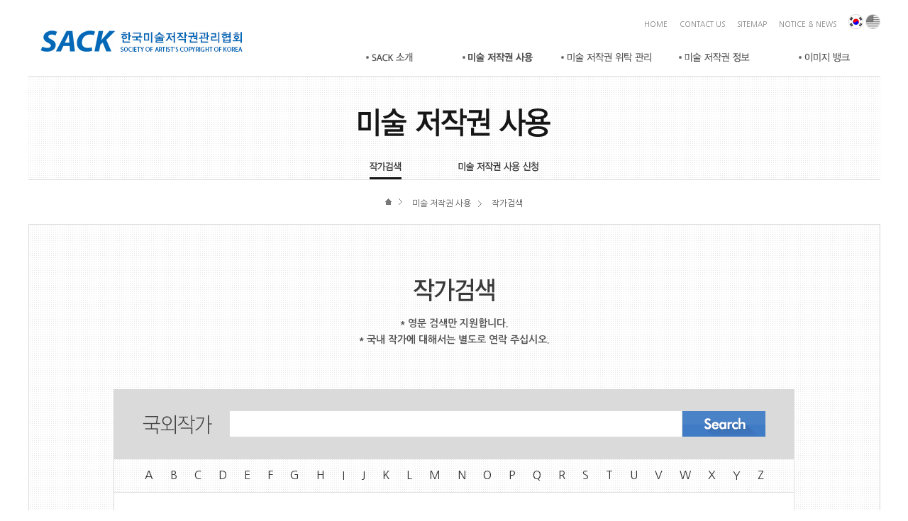

--- FILE ---
content_type: text/html; charset=utf-8
request_url: http://www.sack.or.kr/m21.php?pn=2&sn=1&key_word2=D
body_size: 3418
content:
<!DOCTYPE html PUBLIC "-//W3C//DTD XHTML 1.0 Transitional//EN" "http://www.w3.org/TR/xhtml1/DTD/xhtml1-transitional.dtd">
<html xmlns="http://www.w3.org/1999/xhtml" xml:lang="ko" lang="ko">
<head>
<meta http-equiv="Content-Type" content="application/xhtml+xml; charset=utf-8" />
<title>한국미술저작권관리협회</title>
<meta name="Robots" content="none" />
<meta name="Keywords" content="" />
<meta name="Description" content="" />
<meta name="Author" content="DESIGNPIXEL" />
<meta name="Copyright" content="(c)DESIGNPIXEL" />
<meta name="reply-to" content="" />
<meta name="date" content="" />
<script type="text/javascript" src="/js/jquery.js"></script>
<script type="text/javascript" src="/js/jquery.easing.1.3.js"></script>
<script type="text/javascript" src="/include/js/common.js"></script>
<link rel="stylesheet" type="text/css" href="/css/style.css" />


</head>
<body oncontextmenu="return false" ondragstart="return false" onselectstart="return false">
<div id="bgblack"></div>
<div id="onlayer"></div>
<div id="wrap">
<div id="header">
	<script type="text/javascript">
$(function(){

	$(".submenu ul li img").hover(function(){
		$(this).attr("src",$(this).attr("src").replace(".gif","_over.gif"))
	},function(){
		$(this).attr("src",$(this).attr("src").replace("_over.gif",".gif"))
	})

	$(".mainmenu ul li").mouseover(function(){
		$(".submenu").slideDown(500);
	})

	$(".submenu").mouseleave(function(){
		$(".submenu").slideUp(300)
	})

})
</script>

<div class="head">
	<h1 class="logo"><a href="./"><img src="./images/main/logo.jpg" alt="" /></a></h1>
	<ul class="topmenu">
		<li><a href="./">HOME</a></li>
		<li><a href="./m11.php?pn=1&sn=3">CONTACT US</a></li>
		<li><a href="./sitemap.php">SITEMAP</a></li>
		<li class="last"><a href="./list.php">NOTICE &amp; NEWS</a></li>
		<li class="lang1"><a href="./"><img src="./images/main/kor_on.gif" alt="한국어" /></a></li>
		<li class="lang2"><a href="./en.php" target="_blank"><img src="./images/main/eng_off.gif" alt="영문" /></a></li>
	</ul>
	<div class="mainmenu">
		<ul>
			<li class="mm1"><a href="./m11.php?pn=1&sn=1"><img src="./images/main/mm1.gif" alt="SACK 소개" /></a></li>
			<li class="mm2"><a href="./m21.php?pn=2&sn=1"><img src="./images/main/mm2_over.gif" alt="미술 저작권 사용" /></a></li>
			<li class="mm3"><a href="./m31.php?pn=3&sn=1"><img src="./images/main/mm3.gif" alt="미술 저작권 위탁 관리" /></a></li>
			<li class="mm4"><a href="./m41.php?pn=4&sn=1&sn2=1"><img src="./images/main/mm4.gif" alt="미술 저작권 정보" /></a></li>
			<li class="last"><a href="http://photo.gncmedia.com" target="_blank"><img src="./images/main/mm5.gif" alt="이미지 뱅크" /></a></li>
		</ul>
		<div class="submenu">
			<ul class="sm1">
				<li><a href="./m11.php?pn=1&sn=1"><img src="./images/main/sm11.gif" alt="설립목적" /></a></li>
				<li><a href="./m11.php?pn=1&sn=2"><img src="./images/main/sm12.gif" alt="" /></a></li>
				<li><a href="./m11.php?pn=1&sn=3"><img src="./images/main/sm13.gif" alt="" /></a></li>
			</ul>
			<ul class="sm2">
				<li><a href="./m21.php?pn=2&sn=1"><img src="./images/main/sm21.gif" alt="" /></a></li>
				<li><a href="./m21.php?pn=2&sn=2&sn2=1"><img src="./images/main/sm22.gif" alt="" /></a></li>
			</ul>
			<ul class="sm3">
				<li><a href="./m31.php?pn=3&sn=1"><img src="./images/main/sm31.gif" alt="" /></a></li>
				<li><a href="./m31.php?pn=3&sn=2"><img src="./images/main/sm32.gif" alt="" /></a></li>
				<li><a href="./m31.php?pn=3&sn=3"><img src="./images/main/sm33.gif" alt="" /></a></li>
			</ul>
			<ul class="sm4">
				<li><a href="./m41.php?pn=4&sn=1&sn2=1"><img src="./images/main/sm41.gif" alt="" /></a></li>
				<li><a href="./m42.php?pn=4&sn=2"><img src="./images/main/sm42.gif" alt="" /></a></li>
				<li><a href="./m43.php?pn=4&sn=3"><img src="./images/main/sm43.gif" alt="" /></a></li>
			</ul>
			<!--ul class="sm5">
				<li><a href="./m51.php?pn=5&sn=1"><img src="./images/main/sm51.gif" alt="" /></a></li>
				<li><a href="./m52.php?pn=5&sn=2&sn2=1"><img src="./images/main/sm52.gif" alt="" /></a></li>
			</ul-->
		</div>
	</div>
</div></div><!--//header-->


<div id="container">
<div id="contents">




<!--   그누보드사용시
$g4[title] 검색         board/bbs/board.php 2개 write.php 1개  
 $g4[title] = "
<li class='first'>HOME</li>
<li>$group[gr_subject]</li>
<li class='last'>$board[bo_subject]</li>";  






--><div class="pagetop">
	<h2 class="title" ><img src="/images/title/m21_title.png" alt="미술 저작권 사용" /></h2>    
	<div class="page_tabs">
		<ul>
			<li><a href="./m21.php?pn=2&sn=1" class="active"><img src="./images/page/m21_tab1.png" alt="설립 목적" /></a></li>
			<li class="last"><a href="./m21.php?pn=2&sn=2&sn2=1" ><img src="./images/page/m21_tab2.png" alt="설립 목적" /></a></li>
		</ul>
	</div>
</div>
<div class="page_location">
	<ul class="location">              						
		<li class="first"><a href="./"><img src="./images/page/icon_home.gif" alt="" /></a></li>
		<li>미술 저작권 사용</li>
		<li class="last">작가검색</li>				
	</ul>	
</div>

<div class="con tc">
<div class="con_bg">
	<div class="con_title">
		<img src="./images/title/m21_tab1_title.png" alt="작가검색" /><br />
		<span class="con_title_notice bold">* 영문 검색만 지원합니다.</span>
		<span class="bold">* 국내 작가에 대해서는 별도로 연락 주십시오.</span>
	</div>
	
	<div class="author_search">
		<form name="search" method="get">
		<input type="hidden" name="pn" value="2">
		<input type="hidden" name="sn" value="1">
		<div class="searchbox">
			<label><img src="./images/page/m21_search_tit.gif" alt="" /></label>
			<input type="text" name="key_word" value=""/><a href="javascript:document.search.submit();"><img src="./images/page/btn_search.gif" alt="" /></a>
		</div>
		</form>
		<div class="search_order">
			<a href="/m21.php?pn=2&sn=1&key_word2=A">A</a>
			<a href="/m21.php?pn=2&sn=1&key_word2=B">B</a>
			<a href="/m21.php?pn=2&sn=1&key_word2=C">C</a>
			<a href="/m21.php?pn=2&sn=1&key_word2=D">D</a>
			<a href="/m21.php?pn=2&sn=1&key_word2=E">E</a>
			<a href="/m21.php?pn=2&sn=1&key_word2=F">F</a>
			<a href="/m21.php?pn=2&sn=1&key_word2=G">G</a>
			<a href="/m21.php?pn=2&sn=1&key_word2=H">H</a>
			<a href="/m21.php?pn=2&sn=1&key_word2=I">I</a>
			<a href="/m21.php?pn=2&sn=1&key_word2=J">J</a>
			<a href="/m21.php?pn=2&sn=1&key_word2=K">K</a>
			<a href="/m21.php?pn=2&sn=1&key_word2=L">L</a>
			<a href="/m21.php?pn=2&sn=1&key_word2=M">M</a>
			<a href="/m21.php?pn=2&sn=1&key_word2=N">N</a>
			<a href="/m21.php?pn=2&sn=1&key_word2=O">O</a>
			<a href="/m21.php?pn=2&sn=1&key_word2=P">P</a>
			<a href="/m21.php?pn=2&sn=1&key_word2=Q">Q</a>
			<a href="/m21.php?pn=2&sn=1&key_word2=R">R</a>
			<a href="/m21.php?pn=2&sn=1&key_word2=S">S</a>
			<a href="/m21.php?pn=2&sn=1&key_word2=T">T</a>
			<a href="/m21.php?pn=2&sn=1&key_word2=U">U</a>
			<a href="/m21.php?pn=2&sn=1&key_word2=V">V</a>
			<a href="/m21.php?pn=2&sn=1&key_word2=W">W</a>
			<a href="/m21.php?pn=2&sn=1&key_word2=X">X</a>
			<a href="/m21.php?pn=2&sn=1&key_word2=Y">Y</a>
			<a href="/m21.php?pn=2&sn=1&key_word2=Z">Z</a>
		</div>
		<div class="search_conbox">
			<ul>
						
				<li>Dzwiza, Kirsten 1972-09-06 ~ </li>
						
				<li>Dzubas, Friedel 1915-04-20 ~ 1994-12-10</li>
						
				<li>Dzubas, Silvia 1946-04-05 ~ </li>
						
				<li>Dziurlikowska, Magdalena 1975-10-10 ~ </li>
						
				<li>DZIUBA, Vanessa 1982-09-17 ~ </li>
						
				<li>Dziersk, Udo 1961-02-03 ~ </li>
						
				<li>DZIAUKSTAS, SILVESTRAS 1928-01-04 ~ --</li>
						
				<li>DZIAUKSTAS, SILVESTRAS   </li>
						
				<li>Dzendzel, Maciej 1939-10-30 ~ </li>
						
				<li>DZEKOV, MILENA(DZEKOVA MILENA (S)) 1966-00-00 ~ </li>
						
				<li>Dyvi, Anne Marthe 1979-08-26 ~ </li>
						
				<li>Dyson, Helen 1965-10-30 ~ </li>
						
				<li>Dyson, Yvonne Joyce   </li>
						
				<li>Dysholm, Mikael 1954-03-02 ~ </li>
						
				<li>Dysgaard, Morten 1976-06-02 ~ </li>
						
				<li>Dyroff, Hans-Dieter 1935-09-17 ~ </li>
						
				<li>Dyrnes, Brit 1955-04-16 ~ </li>
						
				<li>DYRHOLM, KIRSTEN 1952-10-02 ~ </li>
						
				<li>Dyrdal, Andreas 1979-10-28 ~ </li>
						
				<li>Dyrdal, Kari 1952-02-12 ~ </li>
						
				<li>Dymond, Paul Alan 1971-12-27 ~ </li>
						
				<li>DYME LEON, DYME LEON 1956-00-00 ~ </li>
						
				<li>DYKE, MARTIN(TINA) 1951-00-00 ~ </li>
						
				<li>Dyhringer, Bettina 1961-05-26 ~ </li>
						
				<li>Dyhre-Poulsen, Susanne 1940-10-24 ~ </li>
						
				<li>Dyhr, Ida 1967-01-05 ~ </li>
						
				<li>Dyer, Geoffrey   </li>
						
				<li>Dyer, Jayne   </li>
						
				<li>Dyckhoff, Diane 1945-04-21 ~ 2007-03-10</li>
						
				<li>Dyckerhoff, Rosemarie 1917-10-07 ~ </li>
						
				<li>Dybris, Freddie 1922-11-06 ~ 1993-05-28</li>
						
				<li>Dybing, Sverre 1940-06-24 ~ </li>
						
				<li>Dybdal, Tina 1968-12-22 ~ </li>
						
				<li>Dyb, Kristin 1955-09-03 ~ </li>
						
				<li>Dwyer, Lynda Irene   </li>
						
				<li>Dwyer, Mikala   </li>
						
				<li>DVE (S), DVE (S) 1967-00-00 ~ </li>
						
				<li>Duzevic, Goran 1956-08-15 ~ </li>
						
				<li>Duyvis, Eric Job 1956-04-21 ~ </li>
						
				<li>Duxbury, Lesley   </li>
						
				<li>Düwel, Christine 1962-02-28 ~ </li>
						
				<li>Düwel, Jaqueline 1990-03-09 ~ </li>
						
				<li>Duwe-Ploog, Heilwig(DUWE-PLOOG HEILWIG) 1924-07-07 ~ </li>
						
				<li>Duwe, Johannes 1956-08-06 ~ </li>
						
				<li>Duwe, Tobias 1961-08-26 ~ </li>
						
				<li>Duwe, Svea 1972-05-26 ~ </li>
						
				<li>Duwe, Katharina 1952-09-15 ~ </li>
						
				<li>Duwe, Harald 1926-01-28 ~ 1984-00-00</li>
						
				<li>Düwal, Klaus 1940-10-27 ~ </li>
						
				<li>Duvivier, Miguel(Miguel Atana) 1962-06-19 ~ </li>
							</ul>
		</div>

	<div class="paging">
		<img src='/images/page/page_begin.gif'>&nbsp;<img src='/images/page/page_prev.gif'>&nbsp;<b>1</b><a href='/m21.php?pn=2&sn=1&key_word=&key_word2=D&pg=2' class='link'>2</a><a href='/m21.php?pn=2&sn=1&key_word=&key_word2=D&pg=3' class='link'>3</a><a href='/m21.php?pn=2&sn=1&key_word=&key_word2=D&pg=4' class='link'>4</a><a href='/m21.php?pn=2&sn=1&key_word=&key_word2=D&pg=5' class='link'>5</a><a href='/m21.php?pn=2&sn=1&key_word=&key_word2=D&pg=6' class='link'>6</a><a href='/m21.php?pn=2&sn=1&key_word=&key_word2=D&pg=7' class='link'>7</a><a href='/m21.php?pn=2&sn=1&key_word=&key_word2=D&pg=8' class='link'>8</a><a href='/m21.php?pn=2&sn=1&key_word=&key_word2=D&pg=9' class='link'>9</a><a href='/m21.php?pn=2&sn=1&key_word=&key_word2=D&pg=10' class='link'>10</a>&nbsp;<a href='/m21.php?pn=2&sn=1&key_word=&key_word2=D&pg=11'><img src='/images/page/page_next.gif'></a>&nbsp;<a href='/m21.php?pn=2&sn=1&key_word=&key_word2=D&pg=76'><img src='/images/page/page_end.gif'></a>	</div>

		<div class="search_btn">
			<a href="./m21.php?pn=2&sn=2&sn2=4"><img src="./images/page/m21_tab1_btn1.gif" alt="" /></a>
		</div>
	</div>
	

</div>
</div>

	






</div><!--/contents-->
</div><!--//container-->

<div id="footer">
	<div class="foot">
	<div class="fleft">
		<address>서울시 마포구 동교로 156-4 (서교동 352-11) 지엔씨미디어빌딩 2층 / tel : 325-3824 / fax : 325-2433 / email : <a href="mailto:copyright@sack.or.kr" style="color:blue">copyright@sack.or.kr</a></address>
		<div class="copy">Copyright SACK 2024. all rights reserved</div>
	</div>
	<div class="family">
		<a href="./familysite.php"><img src="./images/main/btn_familysite.gif" alt="" /></a>
	</div>
</div></div><!--//footer-->
</div><!--//wrap-->

</body>
</html>

--- FILE ---
content_type: text/css
request_url: http://www.sack.or.kr/css/style.css
body_size: 4005
content:
@charset "utf-8";
@import url("common.css");
@import url(http://fonts.googleapis.com/earlyaccess/nanumgothic.css);
@font-face{
   font-family:"나눔고딕","NanumGothic",'Nanum Gothic',helvetica,arial,sans-serif;
   font-style:normal;
 /*  font-weight:normal; */
   src:url(NanumGothic.eot);
   src:local(※),url('NanumGothic.woff') format('woff'),url('NanumGothic.ttf') format('truetype') ;
}


/*Layer*/
body{width:100%}
#wrap{width:100%}
#header{width:100%;position:relative;z-index:999}
#container{width:100%;position:relative;padding:0px 0 23px 0}
#contents{overflow:hidden;width:1201px;margin:0 auto}
#footer{width:100%}

/*header*/
.head{position:relative;width:1201px;height:107px;margin:0 auto;border-bottom:1px solid #ddd}
.head .logo{margin:0 0 0 17px;padding-top:43px}
.head .topmenu{overflow:hidden;position:absolute;right:0;top:20px}
.head .topmenu li{float:left;margin:7px 17px 0 0}
.head .topmenu li.last{}
.head .topmenu li.lang1{margin:0 3px 0 0}
.head .topmenu li.lang2{margin:0}
.head .topmenu li a{font-size:10px}
.head .mainmenu{float:right}
.head .mainmenu>ul{overflow:hidden}
.head .mainmenu>ul>li{float:left;padding-left:8px;
background:url(../images/main/bg_mm.gif) no-repeat left center}
.head .mainmenu>ul>li.mm1{margin-right:70px;}
.head .mainmenu>ul>li.mm2{margin-right:40px;}
.head .mainmenu>ul>li.mm3{margin-right:39px;}
.head .mainmenu>ul>li.mm4{margin-right:69px;}
.head .mainmenu>ul>li.last{margin:0 43px 0 0;}
.submenu{display:none;position:relative;position:absolute;;left:-5px;top:109px;width:1210px;height:133px;
background:url(../images/main/bg_sm.png) no-repeat left top;z-index:9999}
.submenu ul{width:152px;margin:17px 0 0 0;}
.submenu ul li{height:12px;margin-bottom:15px;text-align:center;vertical-align:top}
.submenu .sm1{position:absolute;left:439px;top:0;}
.submenu .sm2{position:absolute;left:591px;top:0;}
.submenu .sm3{position:absolute;left:744px;top:0;}
.submenu .sm4{position:absolute;left:896px;top:0;}
.submenu .sm5{position:absolute;left:1050px;top:0;}


/*footer*/
.foot{width:1201px;margin:0 auto;padding:20px 0 90px 0;border-top:1px solid #ddd}
.foot .fleft{float:left;padding:0 0 0 10px;font-size:11px;color:#959595}
.foot .fleft address{margin-bottom:5px;}
.foot .family{float:right;padding:0 10px 0 0px}


/*contents*/
.pagetop{position:relative;width:100%;height:100px;padding:45px 0 0 0;border-bottom:1px solid #ddd;
background:url(../images/title/bg_title.gif) repeat-x left top;text-align:center}
.pagetop .page_tabs{margin-top:34px;#margin-top:35px}
.pagetop .page_tabs ul{overflow:hidden}
.pagetop .page_tabs ul li{display:inline-block;#display:inline;*zoom:1;height:25px;margin-right:77px}
.pagetop .page_tabs ul li.last{margin:0}
.pagetop .page_tabs ul li a{display:block;width:100%;height:100%;}
.pagetop .page_tabs ul li a.active{background:url(../images/page/bg_tabon.gif) repeat-x left bottom}

.page_location{height:36px;padding-top:26px;#height:35px;#padding-top:25px;text-align:center}
.page_location ul{overflow:hidden}
.page_location ul li{display:inline-block;#display:inline;*zoom:1;margin-right:11px;padding-right:15px;
background:url(../images/page/icon_arr.gif) no-repeat right center}
.page_location ul li img{vertical-align:top;}
.page_location ul li.last{margin:0;background:0;padding:0}

.con{padding:76px 0 00px 0;border:1px solid #ddd;background:url(../images/page/bg_contents.gif) repeat;line-height:170%;
font-size:14px}
.con_bg{padding-bottom:130px;background:url(../images/page/bg_con_bg.png) no-repeat right 344px}
.con p{margin-bottom:30px}

.con_title{margin-bottom:58px;}
.m11_tab1_txtbox{padding-top:45px;background:url(../images/page/bg_txt.png) no-repeat top center}
.m11_tab2_txtbox{overflow:hidden}
.m11_tab2_txtbox dl{width:244px;display:inline-block;#display:inline;*zoom:1;margin-right:50px;vertical-align:top}
.m11_tab2_txtbox dl.last{margin:0}
.m11_tab2_txtbox dl dt{margin-bottom:20px;padding-top:45px;background:url(../images/page/bg_txt.png) no-repeat top center}
.m11_tab2_txtbox dl dd{font-size:15px}
.m11_tab3 .btn_map{margin:55px 0 35px 0}
.m11_tab3_txtbox .address{font-size:18px;line-height:180%}
.contact_area{overflow:hidden;width:468px;margin:0 auto}
.contact_area .left{width:200px;float:left;margin-right:67px;}
.contact_area .right{width:200px;float:left} 
.contact_area .tit{display:block;background:#dedede;width:195px;text-align:center;padding:3px 0 4px 0;margin-bottom:10px;font-weight:bold}
.contact_area .bold{margin-right:5px}

.con_title_notice{display:block;margin:20px 0 0 0}
.author_search{width:960px;margin:0 auto}
.author_search .searchbox{width:960px;padding:30px 0;background:#dadada;text-align:center;}
.author_search .searchbox label{margin-right:20px}
.author_search .searchbox input{width:621px;height:29px;font-size:16px;padding:7px 0 0 16px;border:1px solid #ddd}
.search_order{width:958px;margin:0 auto;padding:11px 0;border:1px solid #ddd}
.search_order a{padding:0 10px;font-size:16px;color:#2c2c2c}
.search_conbox{overflow-y:auto;width:912px;height:365px;margin:0 auto;padding:25px 0 25px 46px;
border:1px solid #ddd;border-top:0;background:#fff}
.search_conbox ul{}
.search_conbox ul li{float:left;width:435px;margin-bottom:3px;text-align:left}
.search_btn{margin-top:40px}

.author_search_kor{width:960px;margin:0 auto}
.author_search_kor .searchbox{width:960px;padding:30px 0;background:#dadada;text-align:center;}
.author_search_kor .searchbox label{margin-right:20px}
.author_search_kor .searchbox input{width:621px;height:29px;font-size:16px;padding:7px 0 0 16px;border:1px solid #ddd}
.author_search_kor .search_order{width:958px;margin:0 auto;padding:11px 0;border:1px solid #ddd}
.author_search_kor .search_order a{padding:0 22px;font-size:16px;color:#2c2c2c}
.author_search_kor .search_conbox{overflow-y:auto;width:912px;height:365px;margin:0 auto;padding:25px 0 25px 46px;
border:1px solid #ddd;border-top:0;background:#fff}
.author_search_kor .search_conbox ul{}
.author_search_kor .search_conbox ul li{float:left;width:435px;margin-bottom:3px;text-align:left}
.author_search_kor .search_btn{margin-top:40px}

.con_tabmenu{width:960px;margin:0 auto 60px;background:url(../images/page/bg_subtab.gif) repeat-x left 13px }
.con_tabmenu ul{overflow:hidden;width:758px;margin:0 auto}
.con_tabmenu ul li{float:left}
.m21_tab2_tab1 ol li p{margin-top:10px}

.m21_tab2_tab2{width:960px;margin:0 auto;border-top:1px solid #ddd}
.m2122_ul1{overflow:hidden;padding:30px 0 10px 0;border-bottom:1px solid #ddd}
.m2122_ul1 li{float:left;width:255px;padding-top:265px;text-align:center;font-size:16px}
.m2122_ul1 li.arr{width:97px;height:56px;background:url(../images/page/bg_arr.png) no-repeat  center 74px;}
.m2122_ul1 li.m2122_ul1_li1{background:url(../images/page/m21_tab2_tab2_bg1.png) no-repeat top center }
.m2122_ul1 li.m2122_ul1_li2{background:url(../images/page/m21_tab2_tab2_bg2.png) no-repeat top center}
.m2122_ul1 li.last{background:url(../images/page/m21_tab2_tab2_bg3.png) no-repeat top center}
.m2122_ul2{overflow:hidden;padding:30px 0 10px 0;border-bottom:1px solid #ddd}
.m2122_ul2 li{float:left;width:255px;padding-top:265px;text-align:center;font-size:16px}
.m2122_ul2 li.arr{width:97px;height:56px;background:url(../images/page/bg_arr.png) no-repeat  center 74px;}
.m2122_ul2 li.m2122_ul2_li1{background:url(../images/page/m21_tab2_tab2_bg4.png) no-repeat top center }
.m2122_ul2 li.m2122_ul2_li2{background:url(../images/page/m21_tab2_tab2_bg5.png) no-repeat top center}
.m2122_ul2 li.last{background:url(../images/page/m21_tab2_tab2_bg6.png) no-repeat top center}
.m2122_ul3{overflow:hidden;padding:30px 0 10px 0;border-bottom:1px solid #ddd}
.m2122_ul3 li{float:left;width:255px;padding-top:265px;text-align:center;font-size:16px}
.m2122_ul3 li.arr{width:97px;height:56px;background:url(../images/page/bg_arr.png) no-repeat  center 74px;}
.m2122_ul3 li.m2122_ul3_li1{background:url(../images/page/m21_tab2_tab2_bg7.png) no-repeat top center }
.m2122_ul3 li.last{background:url(../images/page/m21_tab2_tab2_bg8.png) no-repeat top center}

.m21_tab2_tab3{width:960px;margin:0 auto;border-top:1px solid #ddd}
.m2123_box{}
.m2123_box .top{overflow:hidden;padding:23px 0 26px 0;border-bottom:1px solid #ddd}
.m2123_box .top .imgzone{float:left;padding-left:20px;margin-right:35px}
.m2123_box .top .infozone{float:left;text-align:left}
.m2123_box .top .infozone .tit{font-size:20px;font-weight:600;margin:20px 0 15px 0}
.m2123_box .top .infozone .cate{font-weight:600;margin-bottom:10px}
.m2123_box .top .infozone .btn{margin-bottom:15px}
.m2123_box .top .infozone .txt{}
.m2123_box .btm{padding:35px 10px;background:#fff;border-bottom:1px solid #ddd}
.m2123_box .btm .btm_title{padding-bottom:10px;position:relative;font-size:16px;color:#222;text-align:left;font-weight:600}
.m2123_box .btm .btm_title .table_note{position:absolute;right:0;bottom:5px;font-size:13px;color:#555;font-weight:normal}
.m2123_box .btm table{width:100%;border-collapse:collapse;border:1px solid #ddd;line-height:1.3em;}
.m2123_box .btm table th{height:59px;background:#f5f5f5;border:1px solid #ddd;font-weight:600;font-size:14px}
.m2123_box .btm table td{height:59px;border:1px solid #ddd;font-size:12px}
.m2123_box .btm table .ft14{height:34px !important;}
.m2123_box .btm .btm_title2{margin:30px 0 0 0;text-align:left;line-height:1.5em}
.m2123_box .btm .btm_title2 .tit{display:block;margin-bottom:10px;font-size:16px;color:#222;font-weight:600}
.m2123_box .btm .btm_note2{margin-top:5px;text-align:left;font-size:12px}

.m21_tab2_tab4{width:920px;margin:0 auto;padding:20px;background:#fff}
.m21_tab2_tab4 .formbox{width:918px;margin:0 auto;border:1px solid #ddd;}
.m21_tab2_tab4 .formbox .formnote{width:862px;margin:13px auto;padding-left:15px;background:url(../images/page/bg_star1.gif) no-repeat left 8px;
text-align:left;font-size:13px}
.m21_tab2_tab4 .formbox table{width:862px;margin:0 auto 40px;border-top:2px solid #0068b7;border-collapse:collapse;}
.m21_tab2_tab4 .formbox table th{width:178px;padding-left:10px;text-align:left;font-size:14px;font-weight:600;border-bottom:1px solid #ddd}
.m21_tab2_tab4 .formbox table th .req1{padding-left:10px}
.m21_tab2_tab4 .formbox table th .req2{padding-left:10px;background:url(../images/page/bg_star2.gif) no-repeat left 5px;}
.m21_tab2_tab4 .formbox table td{padding:8px 0;font-size:13px;text-align:left;border-bottom:1px solid #ddd;}
.m21_tab2_tab4 .formbox table td .ipt{height:20px;padding:5px 0 0 10px;border:1px solid #dedede}
.m21_tab2_tab4 .formbox table td textarea{height:110px;padding:5px 0 0 10px;border:1px solid #dedede}
.m21_tab2_tab4 .formbox table .b_line{border:1px solid #ddd}
.m21_tab2_tab4 .formbox table th.b_line{border-right:0 !important}
.m21_tab2_tab4 .formbox table td.b_line{border-left:0 !important}
.m21_tab2_tab4 .formbox table td.midtd{text-align:center}
.m21_tab2_tab4 .formbox table td.midtd div{width:660px;padding:5px 0;margin:10px 0;background:#eee;
font-size:16px;font-weight:600;color:#2a2929}
.m21_tab2_tab4 .formbox table td .iptc{margin-right:10px}
.m2124_btn{margin:20px 0 40px 0;font-size:15px;font-weight:600}
.m2124_btn img{margin-top:20px}

.m31_tab1_txtbox{padding-top:50px;background:url(../images/page/bg_txt.png) no-repeat top center}
.page_title1{margin-bottom:10px}

.m322_top{overflow:hidden;width:575px;margin:0 auto;line-height:200%}
.m322_top .left{float:left;padding-top:200px;background:url(../images/page/m322_bg1.png) no-repeat top center;font-size:20px;}
.m322_top .mid{float:left;width:120px;height:100px;background:url(../images/page/m322_bg3.png) no-repeat center 60px}
.m322_top .right{float:left;padding-top:200px;background:url(../images/page/m322_bg2.png) no-repeat top center;font-size:20px;}
.m323_title{margin:28px 0 20px 0}

.m411_box{width:960px;margin:40px auto 0}
.m411_box .tit{margin-bottom:10px;font-size:16px;font-weight:600;color:#222;text-align:left}
.m411_box .btn{margin-top:25px}
.m411_box textarea{width:898px;height:265px;padding:30px;line-height:150%;border:1px solid #ddd}

.con_title_btm{display:block;margin:28px 0 0 0}

.m42_top{width:926px;margin:0 auto 45px;padding:29px 0 29px 34px;background:#fff;}
.m42_top ul{overflow:hidden}
.m42_top ul li{float:left;margin-right:9px}
.m42_top ul li div{margin-top:10px;font-size:13px;font-weight:600}
.m42_top ul li.last{margin:0}
.m42_table{width:960px;margin:0 auto;border-top:2px solid #3f3f3f;border-bottom:1px solid #4a4a4a}
.m42_table th{padding:10px 0;text-align:center;border-bottom:1px solid #c6c6c6}
.m42_table td{padding:10px 0 10px 10px;text-align:left;border-bottom:1px solid #c6c6c6;font-size:13px;line-height:160%}
.m42_table td .name{margin-bottom:10px;font-size:14px;font-weight:600;color:#222}

.m42_table_view{width:960px;margin:0 auto;border-top:2px solid #3f3f3f;border-bottom:1px solid #4a4a4a}
.m42_table_view th{padding:10px 0 10px 10px;text-align:left;border-bottom:1px solid #c6c6c6;font-size:14px;font-weight:600}
.m42_table_view td{padding:20px 0 20px 10px;text-align:left;border-bottom:1px solid #c6c6c6;font-size:13px;line-height:160%}
.m42_btns{width:960px;margin:15px auto 0;text-align:right}

.faq{width:960px;margin:0 auto;text-align:left;border-top:2px solid #3f3f3f;border-bottom:1px solid #3f3f3f}
.faq dl{width:100%;}
.faq dl dt{overflow:hidden;padding:10px 0 10px 20px;border-bottom:1px solid #c6c6c6;
background:url(../images/page/icon_down.png) no-repeat 925px center;font-weight:bold}
.faq dl dt.active{background:url(../images/page/icon_up.png) no-repeat 925px center}
.faq dl dd{overflow:hidden;padding:10px 0 10px 20px;border-bottom:1px solid #c6c6c6}
.faq dl .qa{float:left;width:34px;margin-right:25px}
.faq dl .question{float:left;width:875px;margin-top:5px}
.faq dl .answer{float:left;width:875px}


.m51_visual{overflow:hidden;width:960px;height:402px;margin:0 auto 60px}
.m51_visual_area{overflow:hidden;position:relative;width:960px;height:402px;}
.m51_visual_area .m51_rol_prev{position:absolute;left:174px;top:180px;z-index:100;cursor:pointer}
.m51_visual_area .m51_rol_next{position:absolute;right:174px;top:180px;z-index:100;cursor:pointer}
.m51_rol_visual{position:relative;width:960px;height:402px;margin-left:-438px}
.m51_rol_visual ul{position:absolute;left:0px;top:0;width:10000px}
.m51_rol_visual ul li{float:left}
.leftbg{position:absolute;left:0;top:0;z-index:100}
.rightbg{position:absolute;right:0;top:0;z-index:100}

.sack_artist{width:960px;margin:0 auto}
.sack_artist .name{margin-bottom:5px;text-align:left;font-weight:bold}
.sack_artist .info{overflow:hidden}
.sack_artist .info .imgarea{float:left}
.sack_artist .info .infoarea{float:left;width:475px;padding:0 0 0 30px;text-align:left}

#bgblack{display:none;position:absolute;left:0;top:0;width:100%;
background:url(/images/page/bg_black.png) repeat;z-index:1000}
.artist_art{position:relative;width:960px;height:145px;margin:60px auto 0;border:1px solid #ddd;
background:url(/images/page/m51v_bg.png) repeat-x}
.artist_art .m51v_prev{position:absolute;left:12px;top:59px}
.artist_art .m51v_next{position:absolute;right:12px;top:59px}
.artist_art .art_list{position:relative;overflow:hidden;width:884px;height:122px;margin:12px auto}
.artist_art .art_list ul{overflow:hidden;position:absolute;left:0;top:0;width:100000px}
.artist_art .art_list ul li{float:left;position:relative;margin-right:5px}
.artist_art .art_list ul li .on{display:none;width:100%;height:100%;background:url(/images/page/bg_black1.png) repeat;
position:absolute;left:0;top:0;}
.big_area{display:none;position:relative;position:absolute;left:50%;top:0;margin:0 0 0 -440px;z-index:1001}
.big_area .big{}
.big_area .big li{display:none;}
.big_area .btnx{position:absolute;right:-45px;top:5px}

.m51_imgbank{margin:60px 0 0 0}
.m51_imgbank .m51_imgbank_title{margin-bottom:25px}
.m51_imgbank .m51_imgbank_list{border-bottom:1px solid #ddd}
.m51_imgbank .m51_imgbank_list .title{padding:5px 0;background:#0365ae;color:#fff;font-weight:bold}
.m51_imgbank .m51_imgbank_list table{width:100%;padding:20px 0;}
.m51_imgbank .m51_imgbank_list table th{width:250px;text-align:right}
.m51_imgbank .m51_imgbank_list table td{text-align:left;padding-left:20px;}
.m51_imgbank .m51_imgbank_list table td a{text-decoration:underline}

.m2122_ul1 li.m52_ul1_li2{background:url(../images/page/m52_bg2.png) no-repeat top center}
.m52_btn{margin-top:50px}
.m523_ul{width:960px;margin:0 auto;padding:40px 0;border-top:1px solid #ddd;border-bottom:1px solid #ddd}
.m523_ul ul{margin-left:20px}
.m523{width:940px;margin:0 auto;padding:35px 10px 35px 10px;background:#fff}
.m523_title{position:relative;width:940px;margin:0 auto;padding-bottom:10px;text-align:left;font-size:16px;color:#222;font-weight:600}
.m523_title .table_note{position:absolute;right:0;bottom:5px;font-size:13px;color:#555;font-weight:normal}
 .m523 table{width:100%;border-collapse:collapse;border:1px solid #ddd;line-height:1.3em;}
.m523 table th{padding:10px 0;background:#f5f5f5;border:1px solid #ddd;font-weight:600;font-size:14px}
.m523 table td{padding:10px 0;border:1px solid #ddd;font-size:12px}
.m523 table td.bg{background:#f5f5f5}
.m523 table td.etc{font-size:11px}



.m2123_box .btm table .ft14{height:34px !important;}
.m2123_box .btm .btm_title2{margin:30px 0 0 0;text-align:left;line-height:1.5em}
.m2123_box .btm .btm_title2 .tit{display:block;margin-bottom:10px;font-size:16px;color:#222;font-weight:600}
.m2123_box .btm .btm_note2{margin-top:5px;text-align:left;font-size:12px}


.bbs{width:960px;margin:0 auto;border-top:2px solid #3f3f3f;border-bottom:1px solid #3f3f3f;}
.bbs td{padding:10px 0 10px 0;border-bottom:1px solid #ddd;text-align:center;font-size:14px;font-weight:600;color:#444 }
.bbs td.sbj{text-align:left;padding-left:20px;}
.bbs td.sbj a{color:#444}


.sitemap{width:960px;margin:0 auto;border-top:2px solid #5b5b5b}
.smbox{overflow:hidden;height:133px;padding:18px 0 24px 0;border-bottom:1px solid #ddd;text-align:left}
.smbox .smenu_dep1{float:left;width:132px;height:133px;margin:0 63px 0 40px;}
.smbox .smenu_dep2{float:left;}
.smbox .smenu_dep2>ul{overflow:hidden;}
.smbox .smenu_dep2>ul>li{float:left;width:202px;padding-left:12px;background:url(../images/page/bg_bar.gif) no-repeat left 5px}
.smbox .smenu_dep2>ul>li.last{}
.smbox .smenu_dep2>ul>li>a{color:#222;font-size:15px;font-weight:600}
.smbox .smenu_dep2>ul>li>ul{margin-top:10px;}
.smbox .smenu_dep2>ul>li>ul>li{line-height:140%}
.smbox .smenu_dep2>ul>li>ul>li>a{color:#444;font-size:12px;}






.paging{font-size:14px;margin:30px 0 0 0}
.paging img{vertical-align:top}
.paging .link{display:inline-block;#display:inline;*zoom:1;padding:0px 0px 0 0px;width:27px;height:27px;
border:1px solid #ddd;vertical-align:top;background:#fff;color:#333}
.paging b{display:inline-block;#display:inline;*zoom:1;width:27px;height:27px;padding:1px;background:#3674c2;color:#fff;vertical-align:top}

.tc{text-align:center}
.ti{display:block;text-indent:-9999px}
.dn{display:none}
.bold{font-weight:bold}
.b600{font-weight:600}
.normal{font-weight:normal}
.txtstart{padding-top:45px;background:url(../images/page/bg_txt.png) no-repeat top center}
.txtend{padding-bottom:50px;background:url(../images/page/bg_txt.png) no-repeat bottom center}

.mt10{margin-top:10px !important}
.mt20{margin-top:20px !important}
.mt25{margin-top:25px !important}
.mt30{margin-top:30px !important}
.mt35{margin-top:35px !important}
.mt40{margin-top:40px !important}
.mt45{margin-top:45px !important}
.mt50{margin-top:50px !important}
.mt55{margin-top:55px !important}
.mt58{margin-top:58px !important}
.mt60{margin-top:60px !important}
.ml25{margin-left:25px !important}

.ft12{font-size:12px !important}
.ft14{font-size:14px !important}
.basic_ul{}
.basic_ul li{margin-bottom:14px;padding-left:8px;text-align:left;background:url(../images/page/bg_list_sty.gif) no-repeat left 7px;line-height:1.5em}
.basic_ul2{}
.basic_ul2 li{margin-bottom:5px;padding-left:8px;text-align:left;font-size:13px;
background:url(../images/page/bg_list_sty.gif) no-repeat left 7px;line-height:1.5em}

--- FILE ---
content_type: text/css
request_url: http://www.sack.or.kr/css/common.css
body_size: 681
content:
@charset "utf-8";

/*Common*/
*{margin:0;padding:0}
html,body{width:100%;height:100%}
html{overflow-y:scroll}
body{background-color:#fff;*word-break:break-all;-ms-word-break:break-all}
body,h1,h2,h3,h4,h5,h6,th,td,input,textarea,select,option{color:#555;font-family:"나눔고딕","NanumGothic",'Nanum Gothic',"돋움",dotum,helvetica,sans-serif;font-size:12px;font-weight:normal}
img,fieldset,iframe{border:0 none}
ul,ol,li{list-style:none}
em,address{font-style:normal}
img,input,select,textarea{vertical-align:middle}
a{color:#7d7d7d;text-decoration:none;cursor:pointer}
a:hover{color:#333;text-decoration:none}
button,label{cursor:pointer;_cursor /**/:hand}
button *{position:relative}
button img{left:-3px;*left:auto}
textarea{overflow:auto}
html:first-child select{height:20px;padding-right:6px}
option{padding-right:6px}
.input_text, textarea{*margin:-1px 0;padding-right:1px}
.input_check, .input_radio{width:13px;height:13px}
.blind, legend, caption{text-indent:-9999px;font-size:0;line-height:0;overflow:hidden}
hr{display:none}
legend{*width:0}
:root legend{margin-top:-1px;font-size:0;line-height:0}
caption{*line-height:0}

/*test*/
.test1{border:1px solid red}
.test2{background:#4f7beb}

--- FILE ---
content_type: text/javascript
request_url: http://www.sack.or.kr/include/js/common.js
body_size: 5793
content:

function chkRegPattern(pType, strInput) {//패턴 검증 정규식
    var regPattern;
    var arrResult;
    if (pType != undefined && strInput != undefined) {
        switch (pType) {
            case 'num': regPattern = /^[0-9]+$/; break; //숫자만 입력
            case 'han': regPattern = /^[가-힣]+[가-힣]$/; break;
            case 'eng': regPattern = /^[a-zA-Z]+[a-zA-Z]$/; break;
            case 'ju1': regPattern = /^([\d]{2})(0[1-9]{1}|1[0-2]{1})(0[1-9]{1}|[1-2][\d]{1}|3[0-1]{1})$/; break;
            case 'ju2': regPattern = /^([1-8]{1})([\d]{6})$/; break;
            case 'id': regPattern = /^([a-zA-Z]{1})([\w-]{5,14})/; break;
            case 'pwd': regPattern = /^[\w]{6,15}/; break;
            case 'ans': regPattern = /^[가-힣\w\s-]{2,20}/; break;
            case 'mail1': regPattern = /^[a-z0-9_+.-]+/; break;
            case 'mail2': regPattern = /^[\w.-]+\.[a-zA-Z]{2,5}/; break;
            case 'mail': regPattern = /^[\w]+@[\w.-]+.[a-z]{2,5}/; break;
            case 'con1': regPattern = /^[0]{1}[1-7]{1}[\d]{0,1}/; break;
            case 'con2': regPattern = /^[1-9]{1}[\d]{2,3}/; break;
            case 'con3': regPattern = /^[\d]{4}/; break;
            default: return false; break;
        }
        result = regPattern.test(strInput);
        return result;
        //result = strInput.match(regPattern);
        /*result = regPattern.exec(strInput);
        if ( result.split(",")(0) == strInput){return true;
        }else{return false;}*/
    } else {
        return false;
    }
}


function CheckPass(str){//패스워드 검증 정규식
	var reg1=/^([a-zA-Z0-9]){6,15}$/;
	var reg2 = /[a-z]/g;
	var reg3 = /[0-9]/g;
	var reg4 = /[~!@#$%^&*()_+|]/g;
	return (reg1.test(str)&& reg2.test(str) && (reg3.test(str)));
//	return (reg1.test(str)&& reg2.test(str) && (reg3.test(str) || reg4.test(str)));
}

var checkPasswordValidate = function (val) {//연속된 숫자 금지
    return validatePassword(val, {
        length: [6, Infinity],
        lower: 0,
        upper: 0,
        numeric: 0,
        special: 0,
        badWords: ["password"],
        badSequenceLength: 4
    });
};

function check_all(f)
{
    var chk = document.getElementsByName("chk[]");

    for (i=0; i<chk.length; i++)
        chk[i].checked = f.chkall.checked;
}


// a 태그에서 onclick 이벤트를 사용하지 않기 위해
function win_open(url, name, option)
{
	var popup = window.open(url, name, option);
	popup.focus();
}


// 우편번호 창
function win_zip(frm_name, frm_zip1, frm_zip2, frm_addr1, frm_addr2)
{
	url = "/include/zip.php?frm_name="+frm_name+"&frm_zip1="+frm_zip1+"&frm_zip2="+frm_zip2+"&frm_addr1="+frm_addr1+"&frm_addr2="+frm_addr2;
	win_open(url, "winZip", "left=50,top=50,width=616,height=460,scrollbars=1");
}

// 제품명 창
function pname_chk(frm_name, p_name,p_code)
{
	url = "/include/pname.php?frm_name="+frm_name+"&p_name="+p_name+"&p_code="+p_code;
	win_open(url, "p_name", "left=50,top=50,width=616,height=460,scrollbars=1");
}

// 구매 대리점 창
function mname_chk(frm_name, m_name,m_idx)
{
	url = "/include/mname.php?frm_name="+frm_name+"&m_name="+m_name+"&m_idx="+m_idx;
	win_open(url, "p_name", "left=50,top=50,width=616,height=460,scrollbars=1");
}

// 관련상품 창
function recommend_chk(frm_name, re_name,p_type)
{
	url = "/include/recommend.php?frm_name="+frm_name+"&re_name="+re_name+"&p_type="+p_type;
	win_open(url, "recommend", "left=50,top=50,width=616,height=460,scrollbars=1");
}

function share_search(frm_name,pname,pname_h,pidx)
{
	url = "/include/share.php?frm_name="+frm_name+"&pname="+pname+"&pname_h="+pname_h+"&pidx="+pidx;
	win_open(url, "share", "left=50,top=50,width=616,height=460,scrollbars=1");
}




//링크
function move_location(on){
	location=on;
}

//메일변경
function mail_change(on){
	if (document.all[on+"_email3"].value=="-"){
		document.all[on+"_email2"].value="";
		document.all[on+"_email2"].readOnly=false;
		document.all[on+"_email2"].focus();
	}else{
		document.all[on+"_email2"].value=document.all[on+"_email3"].value;
		document.all[on+"_email2"].readOnly=true;
	}
}

//기본 플레쉬 열때
function script_flash2(flash_root,w,h){
	flash_str=" <object classid='clsid:D27CDB6E-AE6D-11cf-96B8-444553540000' codebase='http://download.macromedia.com/pub/shockwave/cabs/flash/swflash.cab#version=6,0,29,0' width='"+w+"' height='"+h+"'> ";
	flash_str=flash_str+" <param name='movie' value='"+flash_root+"'> ";
	flash_str=flash_str+" <param name='quality' value='high'> ";
	flash_str=flash_str+" <param name='wmode' value='transparent' /> ";
	flash_str=flash_str+" <embed src='"+flash_root+"' quality='high' pluginspage='http://www.macromedia.com/go/getflashplayer' type='application/x-shockwave-flash' width='"+w+"' height='"+h+"'></embed> ";
	flash_str=flash_str+" </object> ";

	document.write(flash_str);
}

//기본 플레쉬(플래시바스) 열때
function script_flash3(flash_root,w,h,xmlurl){
	flash_str=" <object classid='clsid:D27CDB6E-AE6D-11cf-96B8-444553540000' codebase='http://download.macromedia.com/pub/shockwave/cabs/flash/swflash.cab#version=6,0,29,0' width='"+w+"' height='"+h+"'> ";
	flash_str=flash_str+" <param name='movie' value='"+flash_root+"'> ";
	flash_str=flash_str+" <param name='quality' value='high'> ";
	flash_str=flash_str+" <param name='wmode' value='transparent' /> ";
	flash_str=flash_str+" <param name='flashvars' value='"+xmlurl+"' /> ";
	flash_str=flash_str+" <embed src='"+flash_root+"' quality='high' pluginspage='http://www.macromedia.com/go/getflashplayer' type='application/x-shockwave-flash' width='"+w+"' height='"+h+"'></embed> ";
	flash_str=flash_str+" </object> ";

	document.write(flash_str);
}

//플레쉬 위치지정해서 열때
function script_flash(flash_root,w,h,left,top){
	flash_str=" <object classid='clsid:D27CDB6E-AE6D-11cf-96B8-444553540000' codebase='http://download.macromedia.com/pub/shockwave/cabs/flash/swflash.cab#version=6,0,29,0' width='"+w+"' height='"+h+"' style='position:absolute; left:"+left+"px; top:"+top+"px;'> ";
	flash_str=flash_str+" <param name='movie' value='"+flash_root+"'> ";
	flash_str=flash_str+" <param name='quality' value='high'> ";
	flash_str=flash_str+" <param name='wmode' value='transparent' /> ";
	flash_str=flash_str+" <embed src='"+flash_root+"' quality='high' pluginspage='http://www.macromedia.com/go/getflashplayer' type='application/x-shockwave-flash' width='"+w+"' height='"+h+"'></embed> ";
	flash_str=flash_str+" </object> ";

	document.write(flash_str);
}

//입력값 길이 검사
function check_value(on,str,n) {
	str_value=on.value;
	str_value=str_value.replace(/ /g,"");
	str_value=str_value.replace(/\r\n/g,"");

	if (str_value.length==0) {
		alert(str + " 입력하세요.");
		on.value="";
		on.focus();
		return false;
	} else if (str_value.length<n) {
		alert(str + " " + n + "글자 이상 입력하세요.");
		on.focus();
		return false;
	}
}

//날짜 형식 검사 : 2006-07-08
function check_date(date_year,date_month,date_day) {
	if (
			((date_month=="02")&&(date_day>28))
			||((date_month=="04")&&(date_day>30)) || ((date_month=="06")&&(date_day>30))
			||((date_month=="09")&&(date_day>30)) || ((date_month=="11")&&(date_day>30))
		) {
		alert("잘못된 날짜입니다. 다시 선택하세요.");
		return false;
	}
}



//이메일 검사
function verify_email(on) {
	var reg = /^[A-Za-z0-9_\-]+([.][A-Za-z0-9_\-]+)*[@][A-Za-z0-9_\-]+([.][A-Za-z0-9_\-]+)+$/;
	
	if (reg.test(on)==false) {
		alert("잘못된 이메일 주소입니다. \n다시 작성하세요.");
		return false;
	}
}

//영문,숫자만 쓰기 경고~!
function check()
{
 var form = document.form1;
 var str = form.m_id.value;
 for(var i=0; i<str.length; i++)
 {
  if(((str.charCodeAt(i) >= 48 && str.charCodeAt(i) <=57) || (str.charCodeAt(i) >=65 && str.charCodeAt(i) <= 90) || (str.charCodeAt(i) >= 97 && str.charCodeAt(i) <= 122)))
  {

  }
  else {   alert("영문이나 숫자만 쓸수 있습니다.");
   form.m_id.value = "";
   return false;} // 처리
 }
}

//한글,영문만 쓰기 경고~!
function check2()
{
 var form = document.form1;
 var str = form.m_nick.value;
 for(var i=0; i<str.length; i++)
 {
  if(((str.charCodeAt(i)<65)||((str.charCodeAt(i)<=127)&&
	(str.charCodeAt(i)>122)))&&((str.charCodeAt(i))<48||(str.charCodeAt(i))>57))
  {
 alert("한글이나 영어만 쓸수 있습니다.");
   form.m_nick.value = "";
   return false;
  }
  else {   } // 처리
 }
}



//이미지 파일 검사
function check_image(on) {
	extension=on.substr(on.length-3,3);
	extension=extension.toLowerCase();

	if (((extension=="jpg")||(extension=="gif")||(extension=="png")||(extension=="tif")||(extension=="swf"))==false) {
		alert("JPG / GIF / SWF / PNG / TIF 이미지를 선택하세요.");
		return false;
	}
}


//관리자 메인 메뉴 뷰
function sub_view(on){
	if (document.all["sub_menu_"+on].style.display=="none"){
		document.all["sub_menu_"+on].style.display="";
	}else{
		document.all["sub_menu_"+on].style.display="none";
	}
	
}


//우편번호 검색
function post_pop(on){
	window.open("/include/exe/zip.php?chk="+on,"zip","top=20,left=20,width=500,height=300");
}

function post_pop_02(on){
	window.open('/include/exe/window_address.php?fg=1&chk='+on, 'memRegZip', "width=346, height=228");
}


//검색 유효성 검사
function search_sendit(on){
	if (check_value(on.s_str,"검색어를",2)==false){
		return false;
	}
}

//주민등록번호 검사
function verify_ssn(on1,on2) {
	a=on1.value.charAt(0); b=on1.value.charAt(1); c=on1.value.charAt(2);
	d=on1.value.charAt(3); e=on1.value.charAt(4); f=on1.value.charAt(5);

	g=on2.value.charAt(0); h=on2.value.charAt(1); i=on2.value.charAt(2);
	j=on2.value.charAt(3); k=on2.value.charAt(4); l=on2.value.charAt(5);
	m=on2.value.charAt(6);

	q=c+d;
	r=0;
	num=0;
	if ((a+b)<20) {
		t=4;
	} else {
		t=2;
	}
	if ((q>12)||(q<1)) {
		num=1;
	} else if ((q==4)||(q==6)||(q==9)||(q==11)) {
		r=30;
	} else if (q==2) {
		r=29;
	} else {
		r=31;
	}
	if (((e+f)>r)||((e+f)<1)) {
		num=1;
	} else if (g>t) {
		num=1;
	} else {
		n=a*2 + b*3 + c*4 + d*5 + e*6 + f*7 + g*8 + h*9 + i*2 + j*3 + k*4 + l*5;
		p=11-(n%11);
		if (p==10) {
			p=0;
		} else if (p==11) {
			p=1;
		}
		if (p!=m) {
			num=1;			
		}
	}
	if (num==1) {
		alert("잘못된 주민등록번호입니다. \n다시 작성하세요.")
		on2.value=""
		on2.focus();
		return false;
	}	
}






function search_duplicate(on) {

	
	process_page="/include/exe/id.php?m_id="+on;


//	alert(process_page);

	axo=new ActiveXObject("Microsoft.XMLHTTP");

	axo.Open("POST", process_page, true);
	axo.setRequestHeader("Content-Type", "application/x-www-form-urlencoded");
	axo.onreadystatechange=function() {return_value(axo)};
	axo.Send(null);

	return axo;
}


function trim(str){
   //정규 표현식을 사용하여 화이트스페이스를 빈문자로 전환
   str = str.replace(/^s*/,'').replace(/s*$/, ''); 
   return str; //변환한 스트링을 리턴.
} 



//리턴값 중복 확인
function return_value(axo) {


	if ((axo==null)||(axo.readyState !=4)) {
		return false;
	}
	
//	alert(axo.responseText);

	if ((trim(axo.responseText)==1)) {  
		if (confirm("사용가능합니다.사용하시겠습니까?")==true){
			document.all.m_id_chk.value="ok";
		}

	} else {
		alert("이미 등록된 회원아이디입니다.");
		document.all.m_id_chk.value="no";
	}

}






var showFlashObject=function(objID,objSource,objWidth,objHeight,objQuality,objWmode,objBgcolor,objXML){
if(objXML){var chkMovie=0;if(objSource.match(/=/))objSource=objSource+"&server="+objXML+"&chkMovie="+chkMovie;else objSource=objSource+"?server="+objXML+"&chkMovie="+chkMovie;}
var pageUrl=self.window.location.href;
if(pageUrl.substring(0,5)=="https") swfUrl="https";
else swfUrl="http";
if(!objID)objID="ShockwaveFlash1";
if(!objWidth)objWidth="0";
if(!objHeight)objHeight="0";
if(!objQuality)objQuality="high";
if(!objWmode)objWmode="transparent";
document.writeln('<object classid="clsid:d27cdb6e-ae6d-11cf-96b8-444553540000" codebase="'+swfUrl+'://fpdownload.macromedia.com/pub/shockwave/cabs/flash/swflash.cab#version=9,0,124,0" width="'+objWidth+'" height="'+objHeight+'" id="'+objID+'" type="application/x-shockwave-flash" data="'+objSource+'">');
document.writeln('<param name="movie" value="'+objSource+'" />');
document.writeln('<param name="allowFullScreen" value="false" />');
document.writeln('<param name="scale" value="noscale" />');
document.writeln('<param name="allowScriptAccess" value="always" />');
document.writeln('<param name="menu" value="false" />');
document.writeln('<param name="quality" value="high" />');
document.writeln('<param name="bgcolor" value="'+objBgcolor+'" />');
document.writeln('<param name="wmode" value="'+objWmode+'" />');
document.writeln('<embed src="'+objSource+'" allowScriptAccess="always" menu="false" quality="high" bgcolor="'+objBgcolor+'" wmode="'+objWmode+'" width="'+objWidth+'" height="'+objHeight+'" name="'+objID+'" type="application/x-shockwave-flash" pluginspage="http://www.macromedia.com/go/getflashplayer" />');
document.writeln('</object>');};





function auto_close(){
	if (/MSIE/.test(navigator.userAgent)) {
	   //Explorer 7
	   if(navigator.appVersion.indexOf("MSIE 7.0") == 17) {
//		  window.open('about:blank','_self').close();
	  window.opener='Self';
	  window.open('','_parent','');
	  window.close();
	   }
	   //Explorer 8
	   else if(navigator.appVersion.indexOf("MSIE 8.0") == 17) {
	  window.opener='Self';
	  window.open('','_parent','');
	  window.close();
	 }
	   //Explorer 7이하일때
	   else {
		  window.opener = self;
		  self.close();
	   }
	} 
}


//자동칸띄우기
function autoTab(tabno, invalue) {
  if(invalue.length == tabno.maxLength) {
  var nextin = tabno.tabIndex;
  	if(nextin < document.forms[0].elements.length)
		document.forms[0].elements[nextin].focus();
  }
}
//자동칸띄우기


//radio readyonly 효과
function setRadioChk(e){ 
   var srcEl = getSrc(e);
   var radiochk = srcEl.form[srcEl.name]
    for(var i=0;i<radiochk.length;i++){
      if(radiochk[i].checked) radiochk[i].onpropertychange = function(e){getSrc(e).click()}
      else radiochk[i].onclick = function(){return false};
    }
  }
  function getSrc(e){
    return e? e.target || e.srcElement : event.srcElement;
  }
//radio readyonly 효과

function winResize(){ 
	var Dwidth = parseInt(document.body.scrollWidth); 
	var Dheight = parseInt(document.body.scrollHeight); 
	var divEl = document.createElement("div");   //document안의 "div"의 객체,변수,메소드를
	divEl.style.position = "absolute";            //divEI에게 넘겨준다. 여기서 "div"는 popup창 body전체
	divEl.style.left = "0px"; 
	divEl.style.top = "0px"; 
	divEl.style.width = "100%"; 
	divEl.style.height = "100%"; 

	document.body.appendChild(divEl);          //appendChild : body에다가 divEI를 적용시키겠다

	window.resizeBy(Dwidth-divEl.offsetWidth, Dheight-divEl.offsetHeight-18); 
	document.body.removeChild(divEl); 
}

//준비중 문구
function ready(){
	alert("준비중입니다.");
}


function search_duplicate(on) {

	
	process_page="/include/exe/id.php?m_id="+on;


//	alert(process_page);

	axo=new ActiveXObject("Microsoft.XMLHTTP");

	axo.Open("POST", process_page, true);
	axo.setRequestHeader("Content-Type", "application/x-www-form-urlencoded");
	axo.onreadystatechange=function() {return_value(axo)};
	axo.Send(null);

	return axo;
}


function trim(str){
   //정규 표현식을 사용하여 화이트스페이스를 빈문자로 전환
   str = str.replace(/^s*/,'').replace(/s*$/, ''); 
   return str; //변환한 스트링을 리턴.
} 



//리턴값 중복 확인
function return_value(axo) {


	if ((axo==null)||(axo.readyState !=4)) {
		return false;
	}
	
//	alert(axo.responseText);

	if ((trim(axo.responseText)==1)) {  
		if (confirm("사용가능합니다.사용하시겠습니까?")==true){
			document.all.m_id_chk.value="ok";
		}

	} else {
		alert("이미 등록된 회원아이디입니다.");
		document.all.m_id_chk.value="no";
	}

}


//아이프레임 사이즈자동
function resize_me(){ 
  var bodyHeight = document.body.scrollHeight;  
  var bodyWidth = document.body.scrollWidth;  
  resizeTo(bodyWidth,bodyHeight); 
  //alert(bodyWidth+","+bodyHeight); 
}
function iframe_autoresize(arg) {
	arg.height = eval(arg.name+".document.body.scrollHeight");
}




// 플래쉬 호출
function Flash( src,width,height )
{
 html = '';
 html += '<object type="application/x-shockwave-flash" classid="clsid:d27cdb6e-ae6d-11cf-96b8-444553540000" codebase="http://download.macromedia.com/pub/shockwave/cabs/flash/swflash.cab#version=7,0,0,0" id="param" width="'+width+'" height="'+height+'">';
 html += '<param name="movie" value="'+src+'">';
 html += '<param name="quality" value="high">';
 html += '<param name="bgcolor" value="#ffffff">';
 html  +='<param name="wmode" value="transparent">';
 html += '<param name="swliveconnect" value="true">';
 html += '<embed src="'+src+'" quality=high bgcolor="#ffffff" width="'+width+'" height="'+height+'" swliveconnect="true" id="param" name="param" type="application/x-shockwave-flash" pluginspage="http://www.macromedia.com/go/getflashplayer"></embed>';
 html += '</object>';
 document.write(html);
}



function resizeFrame(iframeObj){
    var innerBody = iframeObj.contentWindow.document.body;
    var innerHeight = innerBody.scrollHeight + (innerBody.offsetHeight - innerBody.clientHeight);
    var innerWidth = innerBody.scrollWidth + (innerBody.offsetWidth - innerBody.clientWidth);
    iframeObj.style.height = innerHeight;
    iframeObj.style.width = innerWidth;
}

function email_chk(email){
  if (email == "")
  {
	 $("#email2").val('')
  }else{
	 $("#email2").val(email)
  }
}

function email_chk2(email){
  if (email == "")
  {
	 $("#d_email2").val('')
  }else{
	 $("#d_email2").val(email)
  }
}


function cate_chk(depth,cate){
    var cate1 = $("#g_cate1").val();
    var cate2 = $("#g_cate2").val();
    var cate3 = $("#g_cate3").val();
    var cate4 = $("#g_cate4").val();


	$.ajax({ 
	   type: "POST", 
	   url: "p_cate.php", 
	   data: "depth="+depth+"&cate1="+cate1+"&cate2="+cate2+"&cate3="+cate3,
	   success: function(data){ 
		   $("#pcate"+depth+"").html(data);

	   }

	});

}

$(function(){
//자동등록방지코드
	$(".sec_code").click(function(){

		$.ajax({ 
			type: "POST", 
			url: "/include/plugin/kcaptcha/index.php", 
			data: "data=12",
			success: function(data){ 
				if(data){
						$('.sec_code img').attr('src', '/include/plugin/kcaptcha/?' + (new Date).getTime());
				}
			}
		});

	});

})